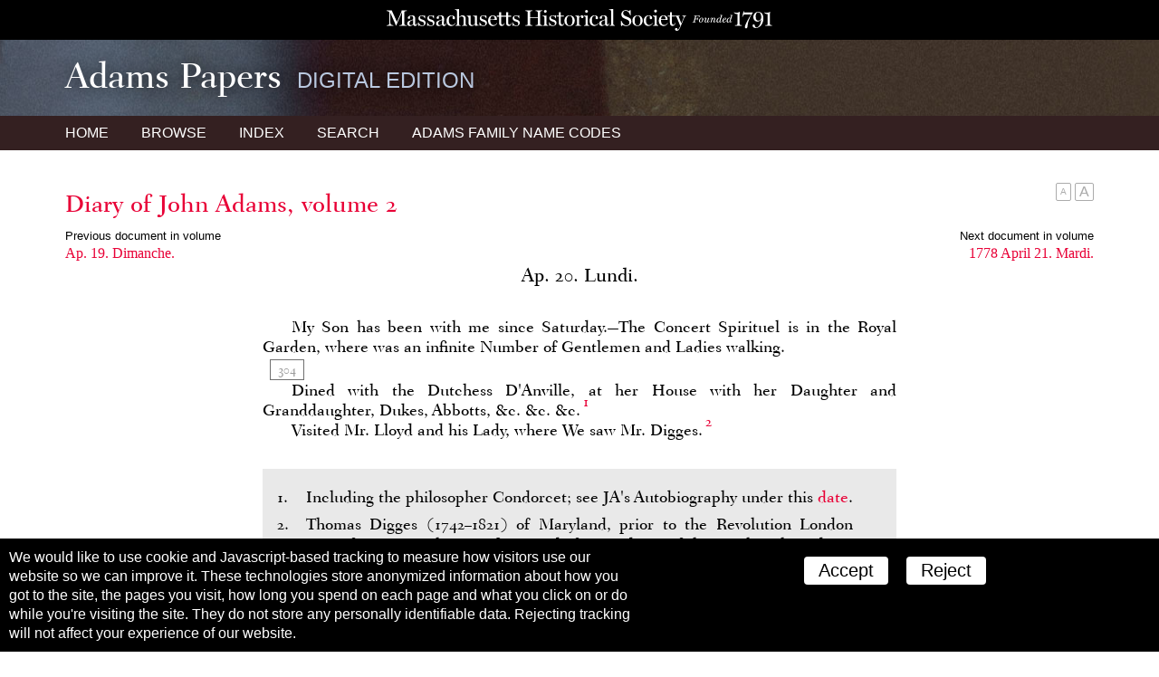

--- FILE ---
content_type: text/html; charset=UTF-8
request_url: https://www.masshist.org/publications/adams-papers/index.php/view/ADMS-01-02-02-0008-0003-0020
body_size: 3633
content:
<!DOCTYPE html>
<html lang="en" class="apde">
<head>
<meta charset="utf-8" />
<meta name="viewport" content="width=device-width, initial-scale=1.0" />
<title>Adams Papers Digital Edition - Massachusetts Historical Society</title>
<link rel="shortcut icon" href="/favicon.ico" />
<link href='//fonts.googleapis.com/css?family=Libre+Baskerville:400italic,400,700' rel='stylesheet' type='text/css' />
<link rel="stylesheet" href="/publications/lib/css/basic-2017.css" media="all"/>
<link rel="stylesheet" href="/publications/adams-papers/css/apde.css" media="all"/>
<script src="/incl/js/jquery-2.1.1.min.js"></script>
<script src="/publications/adams-papers/js/apde.js"></script>
	<link rel="stylesheet" href="/publications/lib/css/tei-display/tei-fragment.css" />
	<link rel="stylesheet" href="/publications/lib/css/tei-display/tei-display.css" />

	<script src="/lib/ui-library/mhssticky-v3-jq.js"></script>
	<script src="/publications/lib/js/display2018.js"></script>
	<script>
		var page = "0";

		window.addEventListener('DOMContentLoaded', function(){
			var el;
			var display = new displayTools();

			//page view only
			if(page) {
				display.initPageBasedDisplay(page);
				display.stickyBar();
			} else {
				//still use BTT
				display.backToTop();
				display.BTTinit();
			}

			//to customize, set a global var textSizingSelector;
			if (typeof textSizingEl == "undefined") {
				//look for nav
				el = document.getElementsByTagName("nav");
				if (el.length > 0) {
					//look for inner wrapper
					var tempel = el[0].getElementsByTagName('div');
					if (tempel.length > 0) el = tempel[0];
				} else el = el[0];
			}
			el = document.querySelector(textSizingSelector);

			if(el != null) {
				display.initTextSizers(el, "top");
			}

			display.setupShortTitles();
			display.setupNotesLinks();
		});

	</script>

	<script>
		var linkPrefix = "/publications/adams-papers/index.php/view/";
		var textSizingSelector = "article .gutter";
	</script>


</head>
<body class="apde innerPage ADMS-01  document">

		<div style="background: black; margin: 0; padding: 10px 14px 4px 14px; text-align: center;">
	<a href="/"><img src="/images/banners/mhs_final_horizontal_blk.svg" style="height: 24px; max-width: 100%"/></a>
</div>
 	<header class="siteHeader">
		<div class="gutter">
			<h1>Adams Papers <span class='subtitle'>Digital Edition</span></h1>
		</div>

		<nav>
			<svg class="hamburger" xmlns:svg="http://www.w3.org/2000/svg" xmlns="http://www.w3.org/2000/svg" version="1.1" viewBox="0 0 60.000001 60.000001" height="60" width="60"><g transform="translate(0,-992.36216)"><path d="M 5,1000.3622 55,1000.3622 55,1008.3622 5,1008.3622 Z" style="fill-opacity:1;stroke:none" /><path style="fill-opacity:1;stroke:none;" d="M 5,1018.3622 55,1018.3622 55,1026.3622 5,1026.3622 Z" /><path d="M 5,1036.3622 55,1036.3622 55,1044.3622 5,1044.3622 Z" style="fill-opacity:1;stroke:none" /></g></svg>
			<div class="gutter">
				<a href="/publications/adams-papers">Home</a>
				<a href="/publications/adams-papers/index.php/browse">Browse</a>
				<a href="/publications/adams-papers/index.php/index">Index</a>
				<a href="/publications/adams-papers/index.php/search">Search</a>
				<a id="codeNames" href="/publications/adams-papers/views/adams-inits.php"><span class="hideTablet">Adams Family </span>Name Codes</a>
			</div>
		</nav>
	</header>


	<div class="navToolsWrapper">
		<script>
			var PUB_PREFIX = "APDE-";
			var linkPrefix = "/publications/adams-papers/index.php/view/";
			var solrIndexPrefix = "apde-"; //after which rest is the ID
			var ajaxPrevNextUrl = "/publications/adams-papers/index.php/search-ajax-prevnext";

		</script>
		<script src="/publications/lib/js/nav-tools.js"></script>
	</div>

	<article>
		<div class="gutter">
			<h1 class="contextualTitle"><a href="/publications/adams-papers/index.php/volume/ADMS-01-02">Diary of John Adams, volume 2</a></h1>

		
	<div class="prevNextNav">
		<div>
					<label>Previous document in volume</label>
			<a href="/publications/adams-papers/index.php/view/ADMS-01-02-02-0008-0003-0019">
				<h3>Ap. 19. Dimanche.</h3>
	<!--			<span class="who">						-->			</span>

				<span class="date"></span>
			</a>
				</div>

		<div>
					<label>Next document in volume</label>
			<a href="/publications/adams-papers/index.php/view/ADMS-01-02-02-0008-0003-0021">
				<h3>1778 April 21. Mardi.</h3>
	<!--			<span class="who">						-->			</span>

				<span class="date"></span>
			</a>
				</div>
	</div>

	<section class="teiFragment">
		<div id='document'>
<doc old-id="DJA02d372" id="ADMS-01-02-02-0008-0003-0020" type="entry">
                  <mapData id="ADMS-01-02-02-0008-0003-0020">
                     <bibl default="false" status="draft">
                        <title>Ap. 20. Lundi.</title>
                        <author>JA</author>
                        <h3 xmlns="http://www.tei-c.org/ns/1.0">1778-04-20</h3>
                     </bibl>
                     <Title>Ap. 20. Lundi.</Title>
                     <mapDates>
                        <searchRange from="1778-04-20" to="1778-04-20"> </searchRange>
                        <dayRange from="1778-04-20" to="1778-04-20"> </dayRange>
                     </mapDates>
                     <Author>Adams, John</Author>
                     <pageRange from="ADMS-01-02-02-pb-0303" to="ADMS-01-02-02-pb-0304"> </pageRange>
                  </mapData>
                  <header>Ap. 20. Lundi.</header>
                  <div4 type="docbody" part="N" org="uniform" sample="complete">
                     <p part="N">My Son has been with me since Saturday.—The Concert Spirituel is in the Royal Garden, where was an infinite Number of Gentlemen and Ladies walking.</p>
                     <span class="pb" id="pageBreak304">304</span>
                     <p part="N">Dined with the Dutchess D'Anville, at her House with her Daughter and Granddaughter, Dukes, Abbotts, &amp;c. &amp;c. &amp;c.<a xmlns="http://www.tei-c.org/ns/1.0" href="#DJA02d372n1" class="note" id="DJA02d372n1a">1</a>
                     </p>
                     <p part="N">Visited Mr. Lloyd and his Lady, where We saw Mr. Digges.<a xmlns="http://www.tei-c.org/ns/1.0" href="#DJA02d372n2" class="note" id="DJA02d372n2a">2</a>
                     </p>
                  </div4>
                  <div4 type="docback" part="N" org="uniform" sample="complete">
                     <note n="1" type="fn" id="DJA02d372n1" anchored="true"><span class="label">1.
				</span>
                        <p part="N">Including the philosopher Condorcet; see <abbr>JA</abbr>'s Autobiography under this <a href="/publications/adams-papers/index.php/view/DJA04d053" class="docLink" data-type="document">date</a>.</p>
                     </note>
                     <note n="2" type="fn" id="DJA02d372n2" anchored="true"><span class="label">2.
				</span>
                        <p part="N">
                           <rs type="bio">Thomas Digges (1742–1821)</rs> of Maryland, prior to the Revolution London agent for various shipping firms and afterward one of those colonial residents in London who worked, in greater or lesser measure, for the American cause. His recent arrival in Paris was for the purpose of presenting to the Commissioners David Hartley's five point proposal for a peace conference. See William Bell Clark, “In Defense of Thomas Digges,” <a href="/publications/adams-papers/index.php/lists/ADMSst523/short-title" class="completion" data-type="short-title">
                              <hi rendition="#italic">PMHB</hi>
                           </a>, 77:381–438 (Oct. 1953), for a partial restoration of Digges' somewhat tarnished character. Among the eleven known pseudonyms used by Digges in his voluminous correspondence with <abbr>JA</abbr> were such diverse signatures as William Singleton Church, Alexr. Hamilton, T. Dundas, Wm. Fitzpatrick, and Timothy D. Ross.</p>
                     </note>
                  </div4>
               </doc>

</div>
	</section>

		</div>
	</article>

	<footer>
	<p><img src="/adams-resources/adams-insignia-blue.png" /></p>
	<p>Adams Papers Digital Edition</p>
	<p>&copy; 2026 Massachusetts Historical Society</p>
</footer>
<script>
 
 function mhsASSetup(){
	mhsASobj = new AntiSocial();
	mhsASobj.findButtons("sharing-icons");
 }
 
</script>
<script src="/lib/ui-library/antisocial-v3.js" async="true" onload="mhsASSetup();"></script>


<script>
	var cc_localStorageKey = "TRACKINGCONSENT";
	var cc_siteUsesGA = true; // to load GA
	var cc_gaAccountID ='G-1174Q9G3RC';
</script>
<script src="/lib/cookie-consent.js?v=2f" async="true"></script>
<script data-goatcounter="https://www.masshist.org/analytics"
        async src="/lib/count.js"></script>
</body>
</html>
